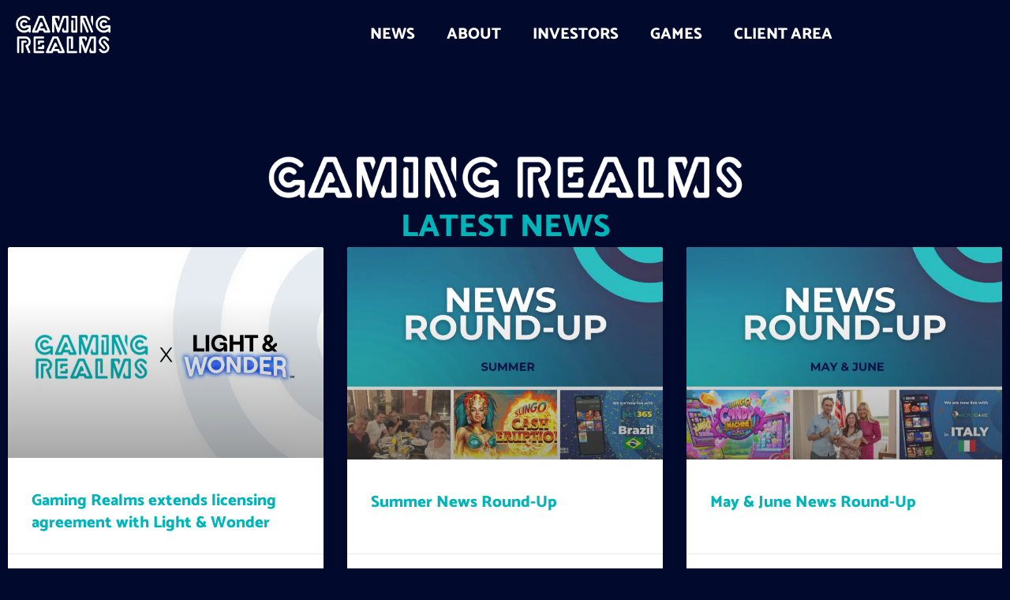

--- FILE ---
content_type: text/css; charset=UTF-8
request_url: https://www.gamingrealms.com/wp-content/uploads/elementor/css/post-1026.css?ver=1763005808
body_size: 197
content:
.elementor-kit-1026{--e-global-color-primary:#010A2D;--e-global-color-secondary:#00B4B9;--e-global-color-text:#515151;--e-global-color-accent:#AE191E;--e-global-color-2804b96c:#001252;--e-global-color-1d3f1f6e:#00437A;--e-global-color-3ea6f5d4:#006385;--e-global-color-4228c2cd:#ADFBFF;--e-global-color-87cf084:#D72536;--e-global-color-ec44b71:#FF2E4B;--e-global-color-0e9d8ac:#FFFFFF;--e-global-typography-primary-font-family:"Montserrat";--e-global-typography-primary-font-weight:normal;--e-global-typography-secondary-font-family:"Montserrat";--e-global-typography-secondary-font-weight:normal;--e-global-typography-text-font-family:"Montserrat";--e-global-typography-text-font-weight:normal;--e-global-typography-accent-font-family:"Catamaran";--e-global-typography-accent-font-weight:700;--e-global-typography-28a5bf0-font-family:"Catamaran";--e-global-typography-28a5bf0-font-weight:700;--e-global-typography-3c78f8b-font-family:"DM Sans";--e-global-typography-3c78f8b-font-size:1.5vw;--e-global-typography-3c78f8b-font-weight:normal;--e-global-typography-3c78f8b-line-height:1.4em;--e-global-typography-a6d2243-font-family:"Catamaran";--e-global-typography-a6d2243-font-size:2.1vw;--e-global-typography-a6d2243-font-weight:800;--e-global-typography-a6d2243-line-height:1.4em;--e-global-typography-7a97e95-font-family:"Catamaran";--e-global-typography-7a97e95-font-size:2.3vw;--e-global-typography-7a97e95-font-weight:500;--e-global-typography-7a97e95-line-height:1.4em;--e-global-typography-e6e0868-font-family:"Catamaran";--e-global-typography-e6e0868-font-size:2.1vw;--e-global-typography-e6e0868-font-weight:800;--e-global-typography-a2b228f-font-family:"Catamaran";--e-global-typography-a2b228f-font-size:3vw;--e-global-typography-a2b228f-font-weight:900;color:#1e242d;font-family:"DM Sans", Sans-serif;font-size:16px;line-height:1.5em;}.elementor-kit-1026 button,.elementor-kit-1026 input[type="button"],.elementor-kit-1026 input[type="submit"],.elementor-kit-1026 .elementor-button{background-color:var( --e-global-color-secondary );color:#ffffff;border-style:solid;border-width:0px 0px 0px 0px;border-radius:0px 0px 0px 0px;}.elementor-kit-1026 e-page-transition{background-color:#FFBC7D;}.elementor-kit-1026 h1{font-family:"Catamaran", Sans-serif;font-size:60px;font-weight:bold;line-height:1.2em;}.elementor-kit-1026 h2{font-family:"Catamaran", Sans-serif;font-size:45px;font-weight:bold;line-height:1.2em;}.elementor-kit-1026 h3{font-family:"Catamaran", Sans-serif;font-size:25px;font-weight:bold;line-height:1.4em;}.elementor-kit-1026 h4{font-family:"Catamaran", Sans-serif;font-size:18px;font-weight:800;}.elementor-kit-1026 h5{font-family:"Catamaran", Sans-serif;font-size:16px;font-weight:800;}.elementor-kit-1026 h6{font-family:"Catamaran", Sans-serif;font-size:12px;font-weight:800;text-transform:uppercase;line-height:1.5em;letter-spacing:0.2em;}.elementor-kit-1026 label{font-size:14px;font-weight:bold;text-transform:uppercase;}.elementor-kit-1026 input:not([type="button"]):not([type="submit"]),.elementor-kit-1026 textarea,.elementor-kit-1026 .elementor-field-textual{background-color:#ffffff;border-radius:0px 0px 0px 0px;}.elementor-section.elementor-section-boxed > .elementor-container{max-width:1140px;}.e-con{--container-max-width:1140px;}{}h1.entry-title{display:var(--page-title-display);}@media(max-width:1024px){.elementor-kit-1026 h1{font-size:60px;}.elementor-kit-1026 h2{font-size:35px;}.elementor-kit-1026 h3{font-size:20px;}.elementor-kit-1026 h4{font-size:16px;}.elementor-kit-1026 h5{font-size:14px;}.elementor-kit-1026 h6{font-size:12px;}.elementor-section.elementor-section-boxed > .elementor-container{max-width:1024px;}.e-con{--container-max-width:1024px;}}@media(max-width:767px){.elementor-kit-1026{font-size:16px;}.elementor-kit-1026 h1{font-size:35px;}.elementor-kit-1026 h2{font-size:30px;}.elementor-kit-1026 h3{font-size:20px;}.elementor-kit-1026 h4{font-size:16px;}.elementor-kit-1026 h5{font-size:14px;}.elementor-kit-1026 h6{font-size:12px;}.elementor-section.elementor-section-boxed > .elementor-container{max-width:767px;}.e-con{--container-max-width:767px;}}/* Start custom CSS */.elementor-3918 {
    width: 100%;
    padding: 0;
}/* End custom CSS */

--- FILE ---
content_type: text/css; charset=UTF-8
request_url: https://www.gamingrealms.com/wp-content/uploads/elementor/css/post-3209.css?ver=1763005808
body_size: 869
content:
.elementor-widget-section .eael-protected-content-message{font-family:var( --e-global-typography-secondary-font-family ), Sans-serif;font-weight:var( --e-global-typography-secondary-font-weight );}.elementor-widget-section .protected-content-error-msg{font-family:var( --e-global-typography-secondary-font-family ), Sans-serif;font-weight:var( --e-global-typography-secondary-font-weight );}.elementor-3209 .elementor-element.elementor-element-37e47bf7:not(.elementor-motion-effects-element-type-background), .elementor-3209 .elementor-element.elementor-element-37e47bf7 > .elementor-motion-effects-container > .elementor-motion-effects-layer{background-color:var( --e-global-color-primary );}.elementor-3209 .elementor-element.elementor-element-37e47bf7 > .elementor-container{max-width:1320px;}.elementor-3209 .elementor-element.elementor-element-37e47bf7{transition:background 0.3s, border 0.3s, border-radius 0.3s, box-shadow 0.3s;margin-top:0px;margin-bottom:0px;padding:20px 20px 20px 20px;}.elementor-3209 .elementor-element.elementor-element-37e47bf7 > .elementor-background-overlay{transition:background 0.3s, border-radius 0.3s, opacity 0.3s;}.elementor-bc-flex-widget .elementor-3209 .elementor-element.elementor-element-43a3f3d4.elementor-column .elementor-widget-wrap{align-items:center;}.elementor-3209 .elementor-element.elementor-element-43a3f3d4.elementor-column.elementor-element[data-element_type="column"] > .elementor-widget-wrap.elementor-element-populated{align-content:center;align-items:center;}.elementor-3209 .elementor-element.elementor-element-43a3f3d4 > .elementor-widget-wrap > .elementor-widget:not(.elementor-widget__width-auto):not(.elementor-widget__width-initial):not(:last-child):not(.elementor-absolute){margin-bottom:0px;}.elementor-3209 .elementor-element.elementor-element-43a3f3d4 > .elementor-element-populated{margin:0px 0px 0px 0px;--e-column-margin-right:0px;--e-column-margin-left:0px;padding:0px 0px 0px 0px;}.elementor-widget-image .eael-protected-content-message{font-family:var( --e-global-typography-secondary-font-family ), Sans-serif;font-weight:var( --e-global-typography-secondary-font-weight );}.elementor-widget-image .protected-content-error-msg{font-family:var( --e-global-typography-secondary-font-family ), Sans-serif;font-weight:var( --e-global-typography-secondary-font-weight );}.elementor-widget-image .widget-image-caption{color:var( --e-global-color-text );font-family:var( --e-global-typography-text-font-family ), Sans-serif;font-weight:var( --e-global-typography-text-font-weight );}.elementor-3209 .elementor-element.elementor-element-3fa18369{text-align:left;}.elementor-3209 .elementor-element.elementor-element-3fa18369 img{width:120px;}.elementor-widget-html .eael-protected-content-message{font-family:var( --e-global-typography-secondary-font-family ), Sans-serif;font-weight:var( --e-global-typography-secondary-font-weight );}.elementor-widget-html .protected-content-error-msg{font-family:var( --e-global-typography-secondary-font-family ), Sans-serif;font-weight:var( --e-global-typography-secondary-font-weight );}.elementor-3209 .elementor-element.elementor-element-164596f{width:auto;max-width:auto;top:9px;}body:not(.rtl) .elementor-3209 .elementor-element.elementor-element-164596f{left:31px;}body.rtl .elementor-3209 .elementor-element.elementor-element-164596f{right:31px;}.elementor-bc-flex-widget .elementor-3209 .elementor-element.elementor-element-56759b49.elementor-column .elementor-widget-wrap{align-items:center;}.elementor-3209 .elementor-element.elementor-element-56759b49.elementor-column.elementor-element[data-element_type="column"] > .elementor-widget-wrap.elementor-element-populated{align-content:center;align-items:center;}.elementor-widget-nav-menu .eael-protected-content-message{font-family:var( --e-global-typography-secondary-font-family ), Sans-serif;font-weight:var( --e-global-typography-secondary-font-weight );}.elementor-widget-nav-menu .protected-content-error-msg{font-family:var( --e-global-typography-secondary-font-family ), Sans-serif;font-weight:var( --e-global-typography-secondary-font-weight );}.elementor-widget-nav-menu .elementor-nav-menu .elementor-item{font-family:var( --e-global-typography-primary-font-family ), Sans-serif;font-weight:var( --e-global-typography-primary-font-weight );}.elementor-widget-nav-menu .elementor-nav-menu--main .elementor-item{color:var( --e-global-color-text );fill:var( --e-global-color-text );}.elementor-widget-nav-menu .elementor-nav-menu--main .elementor-item:hover,
					.elementor-widget-nav-menu .elementor-nav-menu--main .elementor-item.elementor-item-active,
					.elementor-widget-nav-menu .elementor-nav-menu--main .elementor-item.highlighted,
					.elementor-widget-nav-menu .elementor-nav-menu--main .elementor-item:focus{color:var( --e-global-color-accent );fill:var( --e-global-color-accent );}.elementor-widget-nav-menu .elementor-nav-menu--main:not(.e--pointer-framed) .elementor-item:before,
					.elementor-widget-nav-menu .elementor-nav-menu--main:not(.e--pointer-framed) .elementor-item:after{background-color:var( --e-global-color-accent );}.elementor-widget-nav-menu .e--pointer-framed .elementor-item:before,
					.elementor-widget-nav-menu .e--pointer-framed .elementor-item:after{border-color:var( --e-global-color-accent );}.elementor-widget-nav-menu{--e-nav-menu-divider-color:var( --e-global-color-text );}.elementor-widget-nav-menu .elementor-nav-menu--dropdown .elementor-item, .elementor-widget-nav-menu .elementor-nav-menu--dropdown  .elementor-sub-item{font-family:var( --e-global-typography-accent-font-family ), Sans-serif;font-weight:var( --e-global-typography-accent-font-weight );}.elementor-3209 .elementor-element.elementor-element-4fb84f9c .elementor-menu-toggle{margin-left:auto;}.elementor-3209 .elementor-element.elementor-element-4fb84f9c .elementor-nav-menu .elementor-item{font-family:"Catamaran", Sans-serif;font-size:20px;font-weight:800;text-transform:uppercase;}.elementor-3209 .elementor-element.elementor-element-4fb84f9c .elementor-nav-menu--main .elementor-item{color:#ffffff;fill:#ffffff;}.elementor-3209 .elementor-element.elementor-element-4fb84f9c .elementor-nav-menu--main .elementor-item:hover,
					.elementor-3209 .elementor-element.elementor-element-4fb84f9c .elementor-nav-menu--main .elementor-item.elementor-item-active,
					.elementor-3209 .elementor-element.elementor-element-4fb84f9c .elementor-nav-menu--main .elementor-item.highlighted,
					.elementor-3209 .elementor-element.elementor-element-4fb84f9c .elementor-nav-menu--main .elementor-item:focus{color:var( --e-global-color-4228c2cd );fill:var( --e-global-color-4228c2cd );}.elementor-3209 .elementor-element.elementor-element-4fb84f9c .elementor-nav-menu--main .elementor-item.elementor-item-active{color:var( --e-global-color-4228c2cd );}.elementor-3209 .elementor-element.elementor-element-4fb84f9c .elementor-nav-menu--dropdown a, .elementor-3209 .elementor-element.elementor-element-4fb84f9c .elementor-menu-toggle{color:#ffffff;fill:#ffffff;}.elementor-3209 .elementor-element.elementor-element-4fb84f9c .elementor-nav-menu--dropdown{background-color:#020b2d;}.elementor-3209 .elementor-element.elementor-element-4fb84f9c .elementor-nav-menu--dropdown a:hover,
					.elementor-3209 .elementor-element.elementor-element-4fb84f9c .elementor-nav-menu--dropdown a:focus,
					.elementor-3209 .elementor-element.elementor-element-4fb84f9c .elementor-nav-menu--dropdown a.elementor-item-active,
					.elementor-3209 .elementor-element.elementor-element-4fb84f9c .elementor-nav-menu--dropdown a.highlighted,
					.elementor-3209 .elementor-element.elementor-element-4fb84f9c .elementor-menu-toggle:hover,
					.elementor-3209 .elementor-element.elementor-element-4fb84f9c .elementor-menu-toggle:focus{color:#ffbb00;}.elementor-3209 .elementor-element.elementor-element-4fb84f9c .elementor-nav-menu--dropdown a:hover,
					.elementor-3209 .elementor-element.elementor-element-4fb84f9c .elementor-nav-menu--dropdown a:focus,
					.elementor-3209 .elementor-element.elementor-element-4fb84f9c .elementor-nav-menu--dropdown a.elementor-item-active,
					.elementor-3209 .elementor-element.elementor-element-4fb84f9c .elementor-nav-menu--dropdown a.highlighted{background-color:rgba(9,179,187,0.6);}.elementor-3209 .elementor-element.elementor-element-4fb84f9c .elementor-nav-menu--dropdown a.elementor-item-active{color:#ffbb00;}.elementor-3209 .elementor-element.elementor-element-4fb84f9c div.elementor-menu-toggle{color:#ffffff;}.elementor-3209 .elementor-element.elementor-element-4fb84f9c div.elementor-menu-toggle svg{fill:#ffffff;}.elementor-bc-flex-widget .elementor-3209 .elementor-element.elementor-element-2fed4e01.elementor-column .elementor-widget-wrap{align-items:center;}.elementor-3209 .elementor-element.elementor-element-2fed4e01.elementor-column.elementor-element[data-element_type="column"] > .elementor-widget-wrap.elementor-element-populated{align-content:center;align-items:center;}.elementor-3209 .elementor-element.elementor-element-2fed4e01 > .elementor-element-populated{transition:background 0.3s, border 0.3s, border-radius 0.3s, box-shadow 0.3s;}.elementor-3209 .elementor-element.elementor-element-2fed4e01 > .elementor-element-populated > .elementor-background-overlay{transition:background 0.3s, border-radius 0.3s, opacity 0.3s;}.elementor-widget-button .elementor-button{background-color:var( --e-global-color-accent );font-family:var( --e-global-typography-accent-font-family ), Sans-serif;font-weight:var( --e-global-typography-accent-font-weight );}.elementor-widget-button .eael-protected-content-message{font-family:var( --e-global-typography-secondary-font-family ), Sans-serif;font-weight:var( --e-global-typography-secondary-font-weight );}.elementor-widget-button .protected-content-error-msg{font-family:var( --e-global-typography-secondary-font-family ), Sans-serif;font-weight:var( --e-global-typography-secondary-font-weight );}.elementor-3209 .elementor-element.elementor-element-ac662ce .elementor-button{background-color:var( --e-global-color-secondary );font-family:"Catamaran", Sans-serif;font-size:20px;font-weight:800;text-transform:uppercase;border-radius:50px 50px 50px 50px;}.elementor-3209 .elementor-element.elementor-element-ac662ce .elementor-button:hover, .elementor-3209 .elementor-element.elementor-element-ac662ce .elementor-button:focus{background-color:var( --e-global-color-4228c2cd );color:var( --e-global-color-primary );}.elementor-3209 .elementor-element.elementor-element-ac662ce .elementor-button:hover svg, .elementor-3209 .elementor-element.elementor-element-ac662ce .elementor-button:focus svg{fill:var( --e-global-color-primary );}.elementor-3209 .elementor-element.elementor-element-c1a2155:not(.elementor-motion-effects-element-type-background), .elementor-3209 .elementor-element.elementor-element-c1a2155 > .elementor-motion-effects-container > .elementor-motion-effects-layer{background-color:var( --e-global-color-primary );}.elementor-3209 .elementor-element.elementor-element-c1a2155 > .elementor-container{max-width:1320px;}.elementor-3209 .elementor-element.elementor-element-c1a2155{transition:background 0.3s, border 0.3s, border-radius 0.3s, box-shadow 0.3s;margin-top:0px;margin-bottom:0px;padding:20px 20px 20px 20px;}.elementor-3209 .elementor-element.elementor-element-c1a2155 > .elementor-background-overlay{transition:background 0.3s, border-radius 0.3s, opacity 0.3s;}.elementor-bc-flex-widget .elementor-3209 .elementor-element.elementor-element-81f9ac9.elementor-column .elementor-widget-wrap{align-items:center;}.elementor-3209 .elementor-element.elementor-element-81f9ac9.elementor-column.elementor-element[data-element_type="column"] > .elementor-widget-wrap.elementor-element-populated{align-content:center;align-items:center;}.elementor-3209 .elementor-element.elementor-element-81f9ac9 > .elementor-widget-wrap > .elementor-widget:not(.elementor-widget__width-auto):not(.elementor-widget__width-initial):not(:last-child):not(.elementor-absolute){margin-bottom:0px;}.elementor-3209 .elementor-element.elementor-element-81f9ac9 > .elementor-element-populated{margin:0px 0px 0px 0px;--e-column-margin-right:0px;--e-column-margin-left:0px;padding:0px 0px 0px 0px;}.elementor-3209 .elementor-element.elementor-element-6e1cbc5{text-align:left;}.elementor-3209 .elementor-element.elementor-element-6e1cbc5 img{width:120px;}.elementor-3209 .elementor-element.elementor-element-65c4171{width:auto;max-width:auto;top:9px;}body:not(.rtl) .elementor-3209 .elementor-element.elementor-element-65c4171{left:31px;}body.rtl .elementor-3209 .elementor-element.elementor-element-65c4171{right:31px;}.elementor-bc-flex-widget .elementor-3209 .elementor-element.elementor-element-59340b7.elementor-column .elementor-widget-wrap{align-items:center;}.elementor-3209 .elementor-element.elementor-element-59340b7.elementor-column.elementor-element[data-element_type="column"] > .elementor-widget-wrap.elementor-element-populated{align-content:center;align-items:center;}.elementor-3209 .elementor-element.elementor-element-f601719 .elementor-menu-toggle{margin-left:auto;}.elementor-3209 .elementor-element.elementor-element-f601719 .elementor-nav-menu .elementor-item{font-family:"Catamaran", Sans-serif;font-size:20px;font-weight:800;text-transform:uppercase;}.elementor-3209 .elementor-element.elementor-element-f601719 .elementor-nav-menu--main .elementor-item{color:#ffffff;fill:#ffffff;}.elementor-3209 .elementor-element.elementor-element-f601719 .elementor-nav-menu--main .elementor-item:hover,
					.elementor-3209 .elementor-element.elementor-element-f601719 .elementor-nav-menu--main .elementor-item.elementor-item-active,
					.elementor-3209 .elementor-element.elementor-element-f601719 .elementor-nav-menu--main .elementor-item.highlighted,
					.elementor-3209 .elementor-element.elementor-element-f601719 .elementor-nav-menu--main .elementor-item:focus{color:var( --e-global-color-4228c2cd );fill:var( --e-global-color-4228c2cd );}.elementor-3209 .elementor-element.elementor-element-f601719 .elementor-nav-menu--main .elementor-item.elementor-item-active{color:var( --e-global-color-4228c2cd );}.elementor-3209 .elementor-element.elementor-element-f601719 .elementor-nav-menu--dropdown a, .elementor-3209 .elementor-element.elementor-element-f601719 .elementor-menu-toggle{color:#ffffff;fill:#ffffff;}.elementor-3209 .elementor-element.elementor-element-f601719 .elementor-nav-menu--dropdown{background-color:#020b2d;}.elementor-3209 .elementor-element.elementor-element-f601719 .elementor-nav-menu--dropdown a:hover,
					.elementor-3209 .elementor-element.elementor-element-f601719 .elementor-nav-menu--dropdown a:focus,
					.elementor-3209 .elementor-element.elementor-element-f601719 .elementor-nav-menu--dropdown a.elementor-item-active,
					.elementor-3209 .elementor-element.elementor-element-f601719 .elementor-nav-menu--dropdown a.highlighted,
					.elementor-3209 .elementor-element.elementor-element-f601719 .elementor-menu-toggle:hover,
					.elementor-3209 .elementor-element.elementor-element-f601719 .elementor-menu-toggle:focus{color:#ffbb00;}.elementor-3209 .elementor-element.elementor-element-f601719 .elementor-nav-menu--dropdown a:hover,
					.elementor-3209 .elementor-element.elementor-element-f601719 .elementor-nav-menu--dropdown a:focus,
					.elementor-3209 .elementor-element.elementor-element-f601719 .elementor-nav-menu--dropdown a.elementor-item-active,
					.elementor-3209 .elementor-element.elementor-element-f601719 .elementor-nav-menu--dropdown a.highlighted{background-color:rgba(9,179,187,0.6);}.elementor-3209 .elementor-element.elementor-element-f601719 .elementor-nav-menu--dropdown a.elementor-item-active{color:#ffbb00;}.elementor-3209 .elementor-element.elementor-element-f601719 div.elementor-menu-toggle{color:#ffffff;}.elementor-3209 .elementor-element.elementor-element-f601719 div.elementor-menu-toggle svg{fill:#ffffff;}@media(max-width:1024px){.elementor-3209 .elementor-element.elementor-element-37e47bf7{padding:20px 20px 20px 20px;}.elementor-3209 .elementor-element.elementor-element-3fa18369 > .elementor-widget-container{margin:0px 0px 0px 10px;}.elementor-3209 .elementor-element.elementor-element-2fed4e01.elementor-column > .elementor-widget-wrap{justify-content:center;}.elementor-3209 .elementor-element.elementor-element-c1a2155{padding:20px 20px 20px 20px;}.elementor-3209 .elementor-element.elementor-element-6e1cbc5 > .elementor-widget-container{margin:0px 0px 0px 10px;}}@media(max-width:767px){.elementor-3209 .elementor-element.elementor-element-37e47bf7{padding:10px 10px 10px 10px;}.elementor-3209 .elementor-element.elementor-element-43a3f3d4{width:30%;}.elementor-3209 .elementor-element.elementor-element-3fa18369 > .elementor-widget-container{margin:0px 0px 0px 0px;padding:0px 0px 0px 0px;}.elementor-3209 .elementor-element.elementor-element-3fa18369{text-align:left;}.elementor-3209 .elementor-element.elementor-element-e192072{width:5%;}.elementor-3209 .elementor-element.elementor-element-56759b49{width:60%;}.elementor-3209 .elementor-element.elementor-element-2fed4e01{width:5%;}.elementor-3209 .elementor-element.elementor-element-c1a2155{padding:10px 10px 10px 10px;}.elementor-3209 .elementor-element.elementor-element-81f9ac9{width:30%;}.elementor-3209 .elementor-element.elementor-element-6e1cbc5 > .elementor-widget-container{margin:0px 0px 0px 0px;padding:0px 0px 0px 0px;}.elementor-3209 .elementor-element.elementor-element-6e1cbc5{text-align:left;}.elementor-3209 .elementor-element.elementor-element-86e946d{width:5%;}.elementor-3209 .elementor-element.elementor-element-59340b7{width:60%;}}@media(min-width:768px){.elementor-3209 .elementor-element.elementor-element-43a3f3d4{width:15%;}.elementor-3209 .elementor-element.elementor-element-e192072{width:5%;}.elementor-3209 .elementor-element.elementor-element-56759b49{width:65%;}.elementor-3209 .elementor-element.elementor-element-2fed4e01{width:15%;}.elementor-3209 .elementor-element.elementor-element-81f9ac9{width:18%;}.elementor-3209 .elementor-element.elementor-element-86e946d{width:2%;}.elementor-3209 .elementor-element.elementor-element-59340b7{width:79.664%;}}@media(max-width:1024px) and (min-width:768px){.elementor-3209 .elementor-element.elementor-element-43a3f3d4{width:20%;}.elementor-3209 .elementor-element.elementor-element-56759b49{width:75%;}.elementor-3209 .elementor-element.elementor-element-2fed4e01{width:5%;}.elementor-3209 .elementor-element.elementor-element-81f9ac9{width:20%;}.elementor-3209 .elementor-element.elementor-element-59340b7{width:75%;}}

--- FILE ---
content_type: text/css; charset=UTF-8
request_url: https://www.gamingrealms.com/wp-content/uploads/elementor/css/post-321.css?ver=1763005808
body_size: 409
content:
.elementor-widget-section .eael-protected-content-message{font-family:var( --e-global-typography-secondary-font-family ), Sans-serif;font-weight:var( --e-global-typography-secondary-font-weight );}.elementor-widget-section .protected-content-error-msg{font-family:var( --e-global-typography-secondary-font-family ), Sans-serif;font-weight:var( --e-global-typography-secondary-font-weight );}.elementor-321 .elementor-element.elementor-element-eaa4bee > .elementor-container{max-width:1320px;}.elementor-321 .elementor-element.elementor-element-eaa4bee{margin-top:90px;margin-bottom:40px;}.elementor-321 .elementor-element.elementor-element-7f033b5 > .elementor-widget-wrap > .elementor-widget:not(.elementor-widget__width-auto):not(.elementor-widget__width-initial):not(:last-child):not(.elementor-absolute){margin-bottom:5px;}.elementor-widget-image .eael-protected-content-message{font-family:var( --e-global-typography-secondary-font-family ), Sans-serif;font-weight:var( --e-global-typography-secondary-font-weight );}.elementor-widget-image .protected-content-error-msg{font-family:var( --e-global-typography-secondary-font-family ), Sans-serif;font-weight:var( --e-global-typography-secondary-font-weight );}.elementor-widget-image .widget-image-caption{color:var( --e-global-color-text );font-family:var( --e-global-typography-text-font-family ), Sans-serif;font-weight:var( --e-global-typography-text-font-weight );}.elementor-321 .elementor-element.elementor-element-5e463ba img{width:50%;}.elementor-widget-heading .eael-protected-content-message{font-family:var( --e-global-typography-secondary-font-family ), Sans-serif;font-weight:var( --e-global-typography-secondary-font-weight );}.elementor-widget-heading .protected-content-error-msg{font-family:var( --e-global-typography-secondary-font-family ), Sans-serif;font-weight:var( --e-global-typography-secondary-font-weight );}.elementor-widget-heading .elementor-heading-title{font-family:var( --e-global-typography-primary-font-family ), Sans-serif;font-weight:var( --e-global-typography-primary-font-weight );color:var( --e-global-color-primary );}.elementor-321 .elementor-element.elementor-element-7768181{text-align:center;}.elementor-321 .elementor-element.elementor-element-7768181 .elementor-heading-title{font-family:"Catamaran", Sans-serif;font-size:40px;font-weight:800;text-transform:uppercase;color:var( --e-global-color-secondary );}.elementor-widget-posts .elementor-button{background-color:var( --e-global-color-accent );font-family:var( --e-global-typography-accent-font-family ), Sans-serif;font-weight:var( --e-global-typography-accent-font-weight );}.elementor-widget-posts .eael-protected-content-message{font-family:var( --e-global-typography-secondary-font-family ), Sans-serif;font-weight:var( --e-global-typography-secondary-font-weight );}.elementor-widget-posts .protected-content-error-msg{font-family:var( --e-global-typography-secondary-font-family ), Sans-serif;font-weight:var( --e-global-typography-secondary-font-weight );}.elementor-widget-posts .elementor-post__title, .elementor-widget-posts .elementor-post__title a{color:var( --e-global-color-secondary );font-family:var( --e-global-typography-primary-font-family ), Sans-serif;font-weight:var( --e-global-typography-primary-font-weight );}.elementor-widget-posts .elementor-post__meta-data{font-family:var( --e-global-typography-secondary-font-family ), Sans-serif;font-weight:var( --e-global-typography-secondary-font-weight );}.elementor-widget-posts .elementor-post__excerpt p{font-family:var( --e-global-typography-text-font-family ), Sans-serif;font-weight:var( --e-global-typography-text-font-weight );}.elementor-widget-posts .elementor-post__read-more{color:var( --e-global-color-accent );}.elementor-widget-posts a.elementor-post__read-more{font-family:var( --e-global-typography-accent-font-family ), Sans-serif;font-weight:var( --e-global-typography-accent-font-weight );}.elementor-widget-posts .elementor-post__card .elementor-post__badge{background-color:var( --e-global-color-accent );font-family:var( --e-global-typography-accent-font-family ), Sans-serif;font-weight:var( --e-global-typography-accent-font-weight );}.elementor-widget-posts .elementor-swiper-button.elementor-swiper-button-prev, .elementor-widget-posts .elementor-swiper-button.elementor-swiper-button-next{background-color:var( --e-global-color-accent );}.elementor-widget-posts .elementor-pagination{font-family:var( --e-global-typography-secondary-font-family ), Sans-serif;font-weight:var( --e-global-typography-secondary-font-weight );}.elementor-widget-posts .ecs-load-more-button .elementor-button{font-family:var( --e-global-typography-accent-font-family ), Sans-serif;font-weight:var( --e-global-typography-accent-font-weight );background-color:var( --e-global-color-accent );}.elementor-widget-posts .e-load-more-message{font-family:var( --e-global-typography-secondary-font-family ), Sans-serif;font-weight:var( --e-global-typography-secondary-font-weight );}.elementor-321 .elementor-element.elementor-element-b1a575c{--grid-row-gap:35px;--grid-column-gap:30px;}.elementor-321 .elementor-element.elementor-element-b1a575c .elementor-post__thumbnail__link{width:100%;}.elementor-321 .elementor-element.elementor-element-b1a575c .elementor-post__meta-data span + span:before{content:"•";}.elementor-321 .elementor-element.elementor-element-b1a575c .elementor-post__text{margin-top:20px;}.elementor-321 .elementor-element.elementor-element-b1a575c .elementor-post__title, .elementor-321 .elementor-element.elementor-element-b1a575c .elementor-post__title a{font-family:"Catamaran", Sans-serif;font-size:1.6vw;font-weight:800;}.elementor-321 .elementor-element.elementor-element-b1a575c .elementor-pagination{text-align:center;font-family:"Catamaran", Sans-serif;font-size:18px;font-weight:800;}body:not(.rtl) .elementor-321 .elementor-element.elementor-element-b1a575c .elementor-pagination .page-numbers:not(:first-child){margin-left:calc( 10px/2 );}body:not(.rtl) .elementor-321 .elementor-element.elementor-element-b1a575c .elementor-pagination .page-numbers:not(:last-child){margin-right:calc( 10px/2 );}body.rtl .elementor-321 .elementor-element.elementor-element-b1a575c .elementor-pagination .page-numbers:not(:first-child){margin-right:calc( 10px/2 );}body.rtl .elementor-321 .elementor-element.elementor-element-b1a575c .elementor-pagination .page-numbers:not(:last-child){margin-left:calc( 10px/2 );}body.elementor-page-321:not(.elementor-motion-effects-element-type-background), body.elementor-page-321 > .elementor-motion-effects-container > .elementor-motion-effects-layer{background-color:var( --e-global-color-primary );}@media(max-width:1024px){.elementor-321 .elementor-element.elementor-element-b1a575c .elementor-post__title, .elementor-321 .elementor-element.elementor-element-b1a575c .elementor-post__title a{font-size:2.5vw;}}@media(max-width:767px){.elementor-321 .elementor-element.elementor-element-eaa4bee{margin-top:030px;margin-bottom:0px;}.elementor-321 .elementor-element.elementor-element-b1a575c .elementor-posts-container .elementor-post__thumbnail{padding-bottom:calc( 0.5 * 100% );}.elementor-321 .elementor-element.elementor-element-b1a575c:after{content:"0.5";}.elementor-321 .elementor-element.elementor-element-b1a575c .elementor-post__thumbnail__link{width:100%;}.elementor-321 .elementor-element.elementor-element-b1a575c .elementor-post__title, .elementor-321 .elementor-element.elementor-element-b1a575c .elementor-post__title a{font-size:5.5vw;}}

--- FILE ---
content_type: text/css; charset=UTF-8
request_url: https://www.gamingrealms.com/wp-content/themes/corporategmr/style.css?ver=1.0.0
body_size: -470
content:
/**
Theme Name: Corporate GMR
Author: Vecoda / Astra
Author URI: https://www.vecoda.com
Description: Corporate child theme
Version: 1.0.0
License: GNU General Public License v2 or later
License URI: http://www.gnu.org/licenses/gpl-2.0.html
Text Domain: corporate-gmr
Template: astra
*/

--- FILE ---
content_type: text/css; charset=UTF-8
request_url: https://www.gamingrealms.com/wp-content/uploads/elementor/css/post-468.css?ver=1683359616
body_size: 143
content:
.elementor-widget-section .eael-protected-content-message{font-family:var( --e-global-typography-secondary-font-family ), Sans-serif;font-weight:var( --e-global-typography-secondary-font-weight );}.elementor-widget-section .protected-content-error-msg{font-family:var( --e-global-typography-secondary-font-family ), Sans-serif;font-weight:var( --e-global-typography-secondary-font-weight );}.elementor-468 .elementor-element.elementor-element-bd43577 > .elementor-element-populated{padding:5px 10px 5px 10px;}.elementor-468 .elementor-element.elementor-element-4cd43dc:hover{background-color:rgba(0,179,187,0.11);}.elementor-468 .elementor-element.elementor-element-4cd43dc{border-style:solid;border-width:1px 1px 1px 1px;border-color:#00b3bb;padding:3px 3px 3px 3px;}.elementor-468 .elementor-element.elementor-element-832991b > .elementor-widget-wrap > .elementor-widget:not(.elementor-widget__width-auto):not(.elementor-widget__width-initial):not(:last-child):not(.elementor-absolute){margin-bottom:5px;}.elementor-widget-heading .eael-protected-content-message{font-family:var( --e-global-typography-secondary-font-family ), Sans-serif;font-weight:var( --e-global-typography-secondary-font-weight );}.elementor-widget-heading .protected-content-error-msg{font-family:var( --e-global-typography-secondary-font-family ), Sans-serif;font-weight:var( --e-global-typography-secondary-font-weight );}.elementor-widget-heading .elementor-heading-title{font-family:var( --e-global-typography-primary-font-family ), Sans-serif;font-weight:var( --e-global-typography-primary-font-weight );color:var( --e-global-color-primary );}.elementor-468 .elementor-element.elementor-element-cda8ef1 .elementor-heading-title{font-size:20px;}.elementor-468 .elementor-element.elementor-element-817dd44 .elementor-heading-title{font-size:12px;font-style:italic;}.elementor-bc-flex-widget .elementor-468 .elementor-element.elementor-element-52a46f3.elementor-column .elementor-widget-wrap{align-items:center;}.elementor-468 .elementor-element.elementor-element-52a46f3.elementor-column.elementor-element[data-element_type="column"] > .elementor-widget-wrap.elementor-element-populated{align-content:center;align-items:center;}.elementor-468 .elementor-element.elementor-element-52a46f3.elementor-column > .elementor-widget-wrap{justify-content:center;}.elementor-widget-button .elementor-button{background-color:var( --e-global-color-accent );font-family:var( --e-global-typography-accent-font-family ), Sans-serif;font-weight:var( --e-global-typography-accent-font-weight );}.elementor-widget-button .eael-protected-content-message{font-family:var( --e-global-typography-secondary-font-family ), Sans-serif;font-weight:var( --e-global-typography-secondary-font-weight );}.elementor-widget-button .protected-content-error-msg{font-family:var( --e-global-typography-secondary-font-family ), Sans-serif;font-weight:var( --e-global-typography-secondary-font-weight );}.elementor-468 .elementor-element.elementor-element-7c0b13c .elementor-button{background-color:#00B4BB;font-weight:900;text-transform:uppercase;fill:#FFFFFF;color:#FFFFFF;border-radius:0px 0px 0px 0px;}.elementor-468 .elementor-element.elementor-element-7c0b13c .elementor-button:hover, .elementor-468 .elementor-element.elementor-element-7c0b13c .elementor-button:focus{background-color:#00072D;}@media(max-width:1024px){.elementor-468 .elementor-element.elementor-element-bd43577 > .elementor-element-populated{padding:5px 10px 5px 10px;}.elementor-468 .elementor-element.elementor-element-cda8ef1 .elementor-heading-title{font-size:16px;}.elementor-468 .elementor-element.elementor-element-7c0b13c .elementor-button{font-size:12px;line-height:1.5em;padding:5px 10px 5px 10px;}}@media(max-width:767px){.elementor-468 .elementor-element.elementor-element-bd43577 > .elementor-element-populated{padding:5px 10px 5px 10px;}.elementor-468 .elementor-element.elementor-element-832991b{width:100%;}.elementor-468 .elementor-element.elementor-element-832991b > .elementor-widget-wrap > .elementor-widget:not(.elementor-widget__width-auto):not(.elementor-widget__width-initial):not(:last-child):not(.elementor-absolute){margin-bottom:0px;}.elementor-468 .elementor-element.elementor-element-cda8ef1 .elementor-heading-title{font-size:14px;}.elementor-468 .elementor-element.elementor-element-817dd44 .elementor-heading-title{font-size:12px;}.elementor-468 .elementor-element.elementor-element-52a46f3{width:100%;}.elementor-468 .elementor-element.elementor-element-52a46f3 > .elementor-widget-wrap > .elementor-widget:not(.elementor-widget__width-auto):not(.elementor-widget__width-initial):not(:last-child):not(.elementor-absolute){margin-bottom:0px;}.elementor-468 .elementor-element.elementor-element-7c0b13c .elementor-button{font-size:10px;line-height:1.5em;padding:5px 010px 5px 10px;}}@media(min-width:768px){.elementor-468 .elementor-element.elementor-element-832991b{width:80%;}.elementor-468 .elementor-element.elementor-element-52a46f3{width:20%;}}@media(max-width:1024px) and (min-width:768px){.elementor-468 .elementor-element.elementor-element-832991b{width:100%;}.elementor-468 .elementor-element.elementor-element-52a46f3{width:100%;}}

--- FILE ---
content_type: text/css; charset=UTF-8
request_url: https://www.gamingrealms.com/wp-content/uploads/elementor/css/post-2882.css?ver=1670582344
body_size: -253
content:
.elementor-widget-section .eael-protected-content-message{font-family:var( --e-global-typography-secondary-font-family ), Sans-serif;font-weight:var( --e-global-typography-secondary-font-weight );}.elementor-widget-section .protected-content-error-msg{font-family:var( --e-global-typography-secondary-font-family ), Sans-serif;font-weight:var( --e-global-typography-secondary-font-weight );}.elementor-widget-image .eael-protected-content-message{font-family:var( --e-global-typography-secondary-font-family ), Sans-serif;font-weight:var( --e-global-typography-secondary-font-weight );}.elementor-widget-image .protected-content-error-msg{font-family:var( --e-global-typography-secondary-font-family ), Sans-serif;font-weight:var( --e-global-typography-secondary-font-weight );}.elementor-widget-image .widget-image-caption{color:var( --e-global-color-text );font-family:var( --e-global-typography-text-font-family ), Sans-serif;font-weight:var( --e-global-typography-text-font-weight );}.elementor-2882 .elementor-element.elementor-element-2da9a69{text-align:center;}.elementor-widget-heading .eael-protected-content-message{font-family:var( --e-global-typography-secondary-font-family ), Sans-serif;font-weight:var( --e-global-typography-secondary-font-weight );}.elementor-widget-heading .protected-content-error-msg{font-family:var( --e-global-typography-secondary-font-family ), Sans-serif;font-weight:var( --e-global-typography-secondary-font-weight );}.elementor-widget-heading .elementor-heading-title{font-family:var( --e-global-typography-primary-font-family ), Sans-serif;font-weight:var( --e-global-typography-primary-font-weight );color:var( --e-global-color-primary );}.elementor-2882 .elementor-element.elementor-element-e23c8f6{text-align:left;}.elementor-2882 .elementor-element.elementor-element-e23c8f6 .elementor-heading-title{font-family:"DM Sans", Sans-serif;font-size:1.2vw;font-weight:500;line-height:1.4em;color:var( --e-global-color-0e9d8ac );}@media(max-width:1024px){.elementor-2882 .elementor-element.elementor-element-e23c8f6 .elementor-heading-title{font-size:2vw;}}@media(max-width:767px){.elementor-2882 .elementor-element.elementor-element-2157c54 > .elementor-widget-wrap > .elementor-widget:not(.elementor-widget__width-auto):not(.elementor-widget__width-initial):not(:last-child):not(.elementor-absolute){margin-bottom:5px;}.elementor-2882 .elementor-element.elementor-element-e23c8f6 .elementor-heading-title{font-size:4vw;}}

--- FILE ---
content_type: text/css; charset=UTF-8
request_url: https://www.gamingrealms.com/wp-content/uploads/elementor/css/post-3644.css?ver=1683359351
body_size: 37
content:
.elementor-widget-section .eael-protected-content-message{font-family:var( --e-global-typography-secondary-font-family ), Sans-serif;font-weight:var( --e-global-typography-secondary-font-weight );}.elementor-widget-section .protected-content-error-msg{font-family:var( --e-global-typography-secondary-font-family ), Sans-serif;font-weight:var( --e-global-typography-secondary-font-weight );}.elementor-3644 .elementor-element.elementor-element-7e0524f:not(.elementor-motion-effects-element-type-background), .elementor-3644 .elementor-element.elementor-element-7e0524f > .elementor-motion-effects-container > .elementor-motion-effects-layer{background-color:var( --e-global-color-astglobalcolor4 );}.elementor-3644 .elementor-element.elementor-element-7e0524f{transition:background 0.3s, border 0.3s, border-radius 0.3s, box-shadow 0.3s;}.elementor-3644 .elementor-element.elementor-element-7e0524f > .elementor-background-overlay{transition:background 0.3s, border-radius 0.3s, opacity 0.3s;}.elementor-3644 .elementor-element.elementor-element-2157c54 > .elementor-widget-wrap > .elementor-widget:not(.elementor-widget__width-auto):not(.elementor-widget__width-initial):not(:last-child):not(.elementor-absolute){margin-bottom:5px;}.elementor-widget-image .eael-protected-content-message{font-family:var( --e-global-typography-secondary-font-family ), Sans-serif;font-weight:var( --e-global-typography-secondary-font-weight );}.elementor-widget-image .protected-content-error-msg{font-family:var( --e-global-typography-secondary-font-family ), Sans-serif;font-weight:var( --e-global-typography-secondary-font-weight );}.elementor-widget-image .widget-image-caption{color:var( --e-global-color-text );font-family:var( --e-global-typography-text-font-family ), Sans-serif;font-weight:var( --e-global-typography-text-font-weight );}.elementor-3644 .elementor-element.elementor-element-2da9a69{text-align:center;}.elementor-3644 .elementor-element.elementor-element-2da9a69 img{border-style:solid;border-width:1px 1px 1px 1px;border-color:var( --e-global-color-secondary );}.elementor-widget-heading .eael-protected-content-message{font-family:var( --e-global-typography-secondary-font-family ), Sans-serif;font-weight:var( --e-global-typography-secondary-font-weight );}.elementor-widget-heading .protected-content-error-msg{font-family:var( --e-global-typography-secondary-font-family ), Sans-serif;font-weight:var( --e-global-typography-secondary-font-weight );}.elementor-widget-heading .elementor-heading-title{font-family:var( --e-global-typography-primary-font-family ), Sans-serif;font-weight:var( --e-global-typography-primary-font-weight );color:var( --e-global-color-primary );}.elementor-3644 .elementor-element.elementor-element-e23c8f6{text-align:left;}.elementor-3644 .elementor-element.elementor-element-e23c8f6 .elementor-heading-title{font-family:"DM Sans", Sans-serif;font-size:1vw;font-weight:500;line-height:1.4em;color:var( --e-global-color-secondary );}@media(max-width:1024px){.elementor-3644 .elementor-element.elementor-element-e23c8f6 .elementor-heading-title{font-size:20px;}}@media(max-width:767px){.elementor-3644 .elementor-element.elementor-element-2157c54 > .elementor-widget-wrap > .elementor-widget:not(.elementor-widget__width-auto):not(.elementor-widget__width-initial):not(:last-child):not(.elementor-absolute){margin-bottom:5px;}.elementor-3644 .elementor-element.elementor-element-e23c8f6 .elementor-heading-title{font-size:20px;}}

--- FILE ---
content_type: text/plain
request_url: https://www.google-analytics.com/j/collect?v=1&_v=j102&a=1640580039&t=pageview&_s=1&dl=https%3A%2F%2Fwww.gamingrealms.com%2F2019%2F06%2F05%2F&ul=en-us%40posix&dt=5th%20June%202019%20-%20Gaming%20Realms&sr=1280x720&vp=1280x720&_u=YEBAAAABAAAAAC~&jid=264071649&gjid=189445322&cid=349980312.1765387397&tid=UA-150303060-1&_gid=383597343.1765387397&_r=1&_slc=1&gtm=45He5c90n81MBK89H9v813217544za200zd813217544&gcd=13l3l3l3l1l1&dma=0&tag_exp=103116026~103200004~104527907~104528500~104684208~104684211~105391253~115583767~115616985~115938465~115938469~116184927~116184929~116217636~116217638~116251938~116251940&z=264634567
body_size: -451
content:
2,cG-F5M4CRWSBX

--- FILE ---
content_type: application/javascript; charset=utf-8
request_url: https://cs.iubenda.com/cookie-solution/confs/js/59004752.js
body_size: -292
content:
_iub.csRC = { showBranding: true, publicId: '91b37256-6db6-11ee-8bfc-5ad8d8c564c0', floatingGroup: false };
_iub.csEnabled = true;
_iub.csPurposes = [4,1];
_iub.cpUpd = 1755325816;
_iub.csT = 0.025;
_iub.googleConsentModeV2 = true;
_iub.totalNumberOfProviders = 3;
